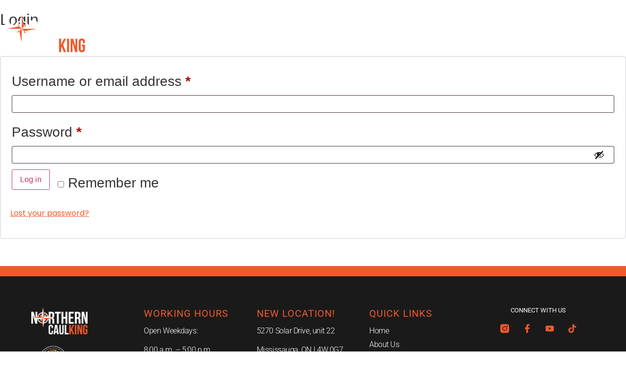

--- FILE ---
content_type: text/css
request_url: https://northerncaulking.com/wp-content/uploads/elementor/css/post-3924.css?ver=1764617077
body_size: 903
content:
.elementor-kit-3924{--e-global-color-primary:#F1592A;--e-global-color-secondary:#000000;--e-global-color-text:#000000;--e-global-color-accent:#E9760F;--e-global-color-3d761f9:#FFFFFF;--e-global-color-4d53b9a:#FFFFFF00;--e-global-color-9cb280b:#F3F2EF;--e-global-color-86624d1:#757575;--e-global-color-d230e2a:#14141480;--e-global-color-ba7ca70:#D84D4D;--e-global-typography-primary-font-family:"Bebas Neue";--e-global-typography-primary-font-size:105px;--e-global-typography-primary-font-weight:300;--e-global-typography-primary-text-transform:uppercase;--e-global-typography-primary-font-style:normal;--e-global-typography-primary-text-decoration:none;--e-global-typography-primary-line-height:1em;--e-global-typography-primary-letter-spacing:0px;--e-global-typography-secondary-font-family:"Overpass";--e-global-typography-secondary-font-size:38px;--e-global-typography-secondary-font-weight:300;--e-global-typography-secondary-text-transform:none;--e-global-typography-secondary-font-style:normal;--e-global-typography-secondary-text-decoration:none;--e-global-typography-secondary-line-height:1.4em;--e-global-typography-secondary-letter-spacing:-2px;--e-global-typography-text-font-family:"Poppins";--e-global-typography-text-font-size:14px;--e-global-typography-text-font-weight:300;--e-global-typography-text-text-transform:none;--e-global-typography-text-font-style:normal;--e-global-typography-text-text-decoration:none;--e-global-typography-text-line-height:23px;--e-global-typography-text-letter-spacing:0px;--e-global-typography-accent-font-family:"Poppins";--e-global-typography-accent-font-size:16px;--e-global-typography-accent-font-weight:normal;--e-global-typography-accent-text-transform:uppercase;--e-global-typography-accent-font-style:normal;--e-global-typography-accent-text-decoration:none;--e-global-typography-accent-line-height:1em;--e-global-typography-accent-letter-spacing:0px;--e-global-typography-f881bf5-font-family:"Overpass";--e-global-typography-f881bf5-font-size:14px;--e-global-typography-f881bf5-font-weight:normal;--e-global-typography-f881bf5-text-transform:capitalize;--e-global-typography-f881bf5-font-style:normal;--e-global-typography-f881bf5-text-decoration:none;--e-global-typography-f881bf5-line-height:1em;--e-global-typography-f881bf5-letter-spacing:0.5px;--e-global-typography-d46c61a-font-family:"Poppins";--e-global-typography-d46c61a-font-size:10.1vw;--e-global-typography-d46c61a-font-weight:300;--e-global-typography-d46c61a-text-transform:uppercase;--e-global-typography-d46c61a-font-style:normal;--e-global-typography-d46c61a-text-decoration:none;--e-global-typography-d46c61a-line-height:1em;--e-global-typography-d46c61a-letter-spacing:0px;--e-global-typography-5b1ac18-font-family:"Overpass";--e-global-typography-5b1ac18-font-size:16px;--e-global-typography-5b1ac18-font-weight:normal;--e-global-typography-5b1ac18-text-transform:none;--e-global-typography-5b1ac18-font-style:normal;--e-global-typography-5b1ac18-text-decoration:none;--e-global-typography-5b1ac18-line-height:1em;--e-global-typography-5b1ac18-letter-spacing:0px;--e-global-typography-373edb4-font-family:"Poppins";--e-global-typography-373edb4-font-size:16px;--e-global-typography-373edb4-font-weight:300;--e-global-typography-373edb4-text-transform:none;--e-global-typography-373edb4-font-style:normal;--e-global-typography-373edb4-text-decoration:none;--e-global-typography-373edb4-line-height:23px;--e-global-typography-373edb4-letter-spacing:0px;--e-global-typography-6f7a759-font-family:"Poppins";--e-global-typography-6f7a759-font-size:22px;--e-global-typography-6f7a759-font-weight:normal;--e-global-typography-6f7a759-text-transform:uppercase;--e-global-typography-6f7a759-font-style:normal;--e-global-typography-6f7a759-text-decoration:none;--e-global-typography-6f7a759-line-height:1.3em;--e-global-typography-6f7a759-letter-spacing:0px;--e-global-typography-832bc41-font-family:"Overpass";--e-global-typography-832bc41-font-size:28px;--e-global-typography-832bc41-font-weight:normal;--e-global-typography-832bc41-text-transform:capitalize;--e-global-typography-832bc41-font-style:normal;--e-global-typography-832bc41-text-decoration:none;--e-global-typography-832bc41-line-height:1.3em;--e-global-typography-832bc41-letter-spacing:-0.5px;--e-global-typography-63c7bff-font-family:"Poppins";--e-global-typography-63c7bff-font-size:14px;--e-global-typography-63c7bff-font-weight:normal;--e-global-typography-63c7bff-text-transform:uppercase;--e-global-typography-63c7bff-font-style:normal;--e-global-typography-63c7bff-text-decoration:none;--e-global-typography-63c7bff-line-height:23px;--e-global-typography-63c7bff-letter-spacing:0px;--e-global-typography-20e8fad-font-family:"Overpass";--e-global-typography-20e8fad-font-size:20px;--e-global-typography-20e8fad-font-weight:normal;--e-global-typography-20e8fad-text-transform:capitalize;--e-global-typography-20e8fad-font-style:normal;--e-global-typography-20e8fad-text-decoration:none;--e-global-typography-20e8fad-line-height:1.3em;--e-global-typography-20e8fad-letter-spacing:-0.5px;--e-global-typography-8df9f7c-font-family:"Poppins";--e-global-typography-8df9f7c-font-size:10px;--e-global-typography-8df9f7c-font-weight:300;--e-global-typography-8df9f7c-text-transform:capitalize;--e-global-typography-8df9f7c-font-style:normal;--e-global-typography-8df9f7c-text-decoration:none;--e-global-typography-8df9f7c-line-height:1em;--e-global-typography-8df9f7c-letter-spacing:0px;--e-global-typography-5aada3e-font-family:"Monoton";--e-global-typography-5aada3e-font-size:50px;background-color:var( --e-global-color-3d761f9 );font-family:"Tahoma", Sans-serif;font-size:28px;}.elementor-kit-3924 e-page-transition{background-color:#FFBC7D;}.site-header{background-color:#FFFFFF;padding-inline-end:6%;padding-inline-start:6%;}.elementor-kit-3924 p{margin-block-end:14px;}.elementor-kit-3924 a{color:var( --e-global-color-primary );font-family:"Poppins", Sans-serif;font-size:16px;}.elementor-section.elementor-section-boxed > .elementor-container{max-width:1575px;}.e-con{--container-max-width:1575px;}.elementor-widget:not(:last-child){margin-block-end:20px;}.elementor-element{--widgets-spacing:20px 20px;--widgets-spacing-row:20px;--widgets-spacing-column:20px;}{}h1.entry-title{display:var(--page-title-display);}.site-header .site-branding{flex-direction:column;align-items:stretch;}.site-header .header-inner{width:1310px;max-width:100%;}.site-header .site-branding .site-logo img{width:40px;max-width:40px;}.site-header .site-description{font-family:var( --e-global-typography-primary-font-family ), Sans-serif;font-size:var( --e-global-typography-primary-font-size );font-weight:var( --e-global-typography-primary-font-weight );text-transform:var( --e-global-typography-primary-text-transform );font-style:var( --e-global-typography-primary-font-style );text-decoration:var( --e-global-typography-primary-text-decoration );line-height:var( --e-global-typography-primary-line-height );letter-spacing:var( --e-global-typography-primary-letter-spacing );}.site-header .site-navigation ul.menu li a{color:var( --e-global-color-primary );}.site-header .site-navigation-toggle .site-navigation-toggle-icon{color:var( --e-global-color-secondary );}.site-header .site-navigation .menu li{font-family:"Lora", Sans-serif;font-size:21px;font-weight:100;text-transform:capitalize;font-style:normal;line-height:1em;letter-spacing:0.4px;}.site-footer .footer-inner{width:1575px;max-width:100%;}@media(max-width:1024px){.elementor-kit-3924{--e-global-typography-primary-font-size:70px;--e-global-typography-secondary-font-size:30px;--e-global-typography-secondary-line-height:1.3em;--e-global-typography-text-line-height:1.6em;--e-global-typography-accent-font-size:15px;--e-global-typography-d46c61a-font-size:92px;--e-global-typography-373edb4-font-size:15px;--e-global-typography-373edb4-line-height:1.6em;--e-global-typography-6f7a759-line-height:1.3em;--e-global-typography-832bc41-font-size:24px;--e-global-typography-832bc41-line-height:1.3em;--e-global-typography-63c7bff-line-height:1.3em;}.elementor-section.elementor-section-boxed > .elementor-container{max-width:1024px;}.e-con{--container-max-width:1024px;}.site-header .site-description{font-size:var( --e-global-typography-primary-font-size );line-height:var( --e-global-typography-primary-line-height );letter-spacing:var( --e-global-typography-primary-letter-spacing );}}@media(max-width:767px){.elementor-kit-3924{--e-global-typography-primary-font-size:46px;--e-global-typography-secondary-font-size:22px;--e-global-typography-secondary-letter-spacing:0px;--e-global-typography-text-font-size:13px;--e-global-typography-text-line-height:1.5em;--e-global-typography-accent-font-size:14px;--e-global-typography-d46c61a-font-size:14vw;--e-global-typography-373edb4-font-size:14px;--e-global-typography-6f7a759-font-size:19px;--e-global-typography-6f7a759-letter-spacing:0px;--e-global-typography-832bc41-font-size:19px;--e-global-typography-832bc41-letter-spacing:0px;--e-global-typography-63c7bff-letter-spacing:0px;--e-global-typography-20e8fad-letter-spacing:0px;}.elementor-kit-3924 a{font-size:14px;}.elementor-section.elementor-section-boxed > .elementor-container{max-width:767px;}.e-con{--container-max-width:767px;}.site-header .site-description{font-size:var( --e-global-typography-primary-font-size );line-height:var( --e-global-typography-primary-line-height );letter-spacing:var( --e-global-typography-primary-letter-spacing );}}

--- FILE ---
content_type: text/css
request_url: https://northerncaulking.com/wp-content/uploads/elementor/css/post-11331.css?ver=1764617078
body_size: 1189
content:
.elementor-11331 .elementor-element.elementor-element-f25a795:not(.elementor-motion-effects-element-type-background), .elementor-11331 .elementor-element.elementor-element-f25a795 > .elementor-motion-effects-container > .elementor-motion-effects-layer{background-color:var( --e-global-color-4d53b9a );}.elementor-11331 .elementor-element.elementor-element-f25a795 > .elementor-container{min-height:120px;}.elementor-11331 .elementor-element.elementor-element-f25a795{transition:background 0.3s, border 0.3s, border-radius 0.3s, box-shadow 0.3s;margin-top:0px;margin-bottom:-195px;z-index:10;}.elementor-11331 .elementor-element.elementor-element-f25a795 > .elementor-background-overlay{transition:background 0.3s, border-radius 0.3s, opacity 0.3s;}.elementor-bc-flex-widget .elementor-11331 .elementor-element.elementor-element-5897756.elementor-column .elementor-widget-wrap{align-items:center;}.elementor-11331 .elementor-element.elementor-element-5897756.elementor-column.elementor-element[data-element_type="column"] > .elementor-widget-wrap.elementor-element-populated{align-content:center;align-items:center;}.elementor-widget-theme-site-logo .widget-image-caption{color:var( --e-global-color-text );font-family:var( --e-global-typography-text-font-family ), Sans-serif;font-size:var( --e-global-typography-text-font-size );font-weight:var( --e-global-typography-text-font-weight );text-transform:var( --e-global-typography-text-text-transform );font-style:var( --e-global-typography-text-font-style );text-decoration:var( --e-global-typography-text-text-decoration );line-height:var( --e-global-typography-text-line-height );letter-spacing:var( --e-global-typography-text-letter-spacing );}.elementor-11331 .elementor-element.elementor-element-4814851 > .elementor-widget-container{padding:0px 0px 0px 0px;}.elementor-11331 .elementor-element.elementor-element-4814851{text-align:left;}.elementor-11331 .elementor-element.elementor-element-4814851 img{width:164px;max-width:100%;}.elementor-bc-flex-widget .elementor-11331 .elementor-element.elementor-element-34740e2.elementor-column .elementor-widget-wrap{align-items:center;}.elementor-11331 .elementor-element.elementor-element-34740e2.elementor-column.elementor-element[data-element_type="column"] > .elementor-widget-wrap.elementor-element-populated{align-content:center;align-items:center;}.elementor-widget-nav-menu .elementor-nav-menu .elementor-item{font-family:var( --e-global-typography-primary-font-family ), Sans-serif;font-size:var( --e-global-typography-primary-font-size );font-weight:var( --e-global-typography-primary-font-weight );text-transform:var( --e-global-typography-primary-text-transform );font-style:var( --e-global-typography-primary-font-style );text-decoration:var( --e-global-typography-primary-text-decoration );line-height:var( --e-global-typography-primary-line-height );letter-spacing:var( --e-global-typography-primary-letter-spacing );}.elementor-widget-nav-menu .elementor-nav-menu--main .elementor-item{color:var( --e-global-color-text );fill:var( --e-global-color-text );}.elementor-widget-nav-menu .elementor-nav-menu--main .elementor-item:hover,
					.elementor-widget-nav-menu .elementor-nav-menu--main .elementor-item.elementor-item-active,
					.elementor-widget-nav-menu .elementor-nav-menu--main .elementor-item.highlighted,
					.elementor-widget-nav-menu .elementor-nav-menu--main .elementor-item:focus{color:var( --e-global-color-accent );fill:var( --e-global-color-accent );}.elementor-widget-nav-menu .elementor-nav-menu--main:not(.e--pointer-framed) .elementor-item:before,
					.elementor-widget-nav-menu .elementor-nav-menu--main:not(.e--pointer-framed) .elementor-item:after{background-color:var( --e-global-color-accent );}.elementor-widget-nav-menu .e--pointer-framed .elementor-item:before,
					.elementor-widget-nav-menu .e--pointer-framed .elementor-item:after{border-color:var( --e-global-color-accent );}.elementor-widget-nav-menu{--e-nav-menu-divider-color:var( --e-global-color-text );}.elementor-widget-nav-menu .elementor-nav-menu--dropdown .elementor-item, .elementor-widget-nav-menu .elementor-nav-menu--dropdown  .elementor-sub-item{font-family:var( --e-global-typography-accent-font-family ), Sans-serif;font-size:var( --e-global-typography-accent-font-size );font-weight:var( --e-global-typography-accent-font-weight );text-transform:var( --e-global-typography-accent-text-transform );font-style:var( --e-global-typography-accent-font-style );text-decoration:var( --e-global-typography-accent-text-decoration );letter-spacing:var( --e-global-typography-accent-letter-spacing );}.elementor-11331 .elementor-element.elementor-element-54a69a6 .elementor-menu-toggle{margin-left:auto;background-color:var( --e-global-color-4d53b9a );}.elementor-11331 .elementor-element.elementor-element-54a69a6 .elementor-nav-menu .elementor-item{font-family:"Bebas Neue", Sans-serif;font-size:32px;font-weight:300;text-transform:uppercase;font-style:normal;text-decoration:none;line-height:1em;letter-spacing:0px;}.elementor-11331 .elementor-element.elementor-element-54a69a6 .elementor-nav-menu--main .elementor-item{color:var( --e-global-color-3d761f9 );fill:var( --e-global-color-3d761f9 );}.elementor-11331 .elementor-element.elementor-element-54a69a6 div.elementor-menu-toggle{color:var( --e-global-color-primary );}.elementor-11331 .elementor-element.elementor-element-54a69a6 div.elementor-menu-toggle svg{fill:var( --e-global-color-primary );}.elementor-bc-flex-widget .elementor-11331 .elementor-element.elementor-element-934c32f.elementor-column .elementor-widget-wrap{align-items:center;}.elementor-11331 .elementor-element.elementor-element-934c32f.elementor-column.elementor-element[data-element_type="column"] > .elementor-widget-wrap.elementor-element-populated{align-content:center;align-items:center;}.elementor-11331 .elementor-element.elementor-element-934c32f > .elementor-widget-wrap > .elementor-widget:not(.elementor-widget__width-auto):not(.elementor-widget__width-initial):not(:last-child):not(.elementor-absolute){margin-bottom:0px;}.elementor-11331 .elementor-element.elementor-element-cc4a283{width:var( --container-widget-width, 96.151% );max-width:96.151%;--container-widget-width:96.151%;--container-widget-flex-grow:0;}.elementor-11331 .elementor-element.elementor-element-cc4a283 .elementor-menu-toggle{margin-left:auto;background-color:var( --e-global-color-secondary );}.elementor-11331 .elementor-element.elementor-element-cc4a283 .elementor-nav-menu--dropdown a, .elementor-11331 .elementor-element.elementor-element-cc4a283 .elementor-menu-toggle{color:var( --e-global-color-primary );fill:var( --e-global-color-primary );}.elementor-11331 .elementor-element.elementor-element-cc4a283 .elementor-nav-menu--dropdown{background-color:var( --e-global-color-secondary );}.elementor-11331 .elementor-element.elementor-element-cc4a283 .elementor-nav-menu--dropdown a.elementor-item-active{color:var( --e-global-color-primary );background-color:var( --e-global-color-secondary );}.elementor-11331 .elementor-element.elementor-element-cc4a283 .elementor-nav-menu--dropdown .elementor-item, .elementor-11331 .elementor-element.elementor-element-cc4a283 .elementor-nav-menu--dropdown  .elementor-sub-item{font-family:"Bebas Neue", Sans-serif;font-size:38px;font-weight:300;text-transform:uppercase;font-style:normal;text-decoration:none;letter-spacing:0px;}.elementor-11331 .elementor-element.elementor-element-cc4a283 div.elementor-menu-toggle{color:var( --e-global-color-accent );}.elementor-11331 .elementor-element.elementor-element-cc4a283 div.elementor-menu-toggle svg{fill:var( --e-global-color-accent );}.elementor-theme-builder-content-area{height:400px;}.elementor-location-header:before, .elementor-location-footer:before{content:"";display:table;clear:both;}@media(min-width:768px){.elementor-11331 .elementor-element.elementor-element-5897756{width:21.746%;}.elementor-11331 .elementor-element.elementor-element-34740e2{width:63.923%;}.elementor-11331 .elementor-element.elementor-element-934c32f{width:13.64%;}}@media(max-width:1024px) and (min-width:768px){.elementor-11331 .elementor-element.elementor-element-34740e2{width:70%;}.elementor-11331 .elementor-element.elementor-element-934c32f{width:2%;}}@media(max-width:1024px){.elementor-widget-theme-site-logo .widget-image-caption{font-size:var( --e-global-typography-text-font-size );line-height:var( --e-global-typography-text-line-height );letter-spacing:var( --e-global-typography-text-letter-spacing );}.elementor-11331 .elementor-element.elementor-element-4814851 img{width:121px;}.elementor-widget-nav-menu .elementor-nav-menu .elementor-item{font-size:var( --e-global-typography-primary-font-size );line-height:var( --e-global-typography-primary-line-height );letter-spacing:var( --e-global-typography-primary-letter-spacing );}.elementor-widget-nav-menu .elementor-nav-menu--dropdown .elementor-item, .elementor-widget-nav-menu .elementor-nav-menu--dropdown  .elementor-sub-item{font-size:var( --e-global-typography-accent-font-size );letter-spacing:var( --e-global-typography-accent-letter-spacing );}.elementor-11331 .elementor-element.elementor-element-54a69a6 .elementor-nav-menu .elementor-item{font-size:16px;}.elementor-11331 .elementor-element.elementor-element-54a69a6 .elementor-nav-menu--main .elementor-item{padding-top:0px;padding-bottom:0px;}.elementor-11331 .elementor-element.elementor-element-cc4a283{--container-widget-width:86px;--container-widget-flex-grow:0;width:var( --container-widget-width, 86px );max-width:86px;}.elementor-11331 .elementor-element.elementor-element-cc4a283 .elementor-nav-menu--dropdown .elementor-item, .elementor-11331 .elementor-element.elementor-element-cc4a283 .elementor-nav-menu--dropdown  .elementor-sub-item{font-size:21px;}}@media(max-width:767px){.elementor-11331 .elementor-element.elementor-element-f25a795 > .elementor-container{max-width:500px;}.elementor-11331 .elementor-element.elementor-element-f25a795{margin-top:0px;margin-bottom:-190px;padding:0px 0px 0px 0px;}.elementor-11331 .elementor-element.elementor-element-5897756{width:30%;}.elementor-widget-theme-site-logo .widget-image-caption{font-size:var( --e-global-typography-text-font-size );line-height:var( --e-global-typography-text-line-height );letter-spacing:var( --e-global-typography-text-letter-spacing );}.elementor-11331 .elementor-element.elementor-element-34740e2{width:70%;}.elementor-11331 .elementor-element.elementor-element-34740e2 > .elementor-element-populated{padding:0px 0px 0px 0px;}.elementor-widget-nav-menu .elementor-nav-menu .elementor-item{font-size:var( --e-global-typography-primary-font-size );line-height:var( --e-global-typography-primary-line-height );letter-spacing:var( --e-global-typography-primary-letter-spacing );}.elementor-widget-nav-menu .elementor-nav-menu--dropdown .elementor-item, .elementor-widget-nav-menu .elementor-nav-menu--dropdown  .elementor-sub-item{font-size:var( --e-global-typography-accent-font-size );letter-spacing:var( --e-global-typography-accent-letter-spacing );}.elementor-11331 .elementor-element.elementor-element-54a69a6 .elementor-nav-menu .elementor-item{font-size:18px;letter-spacing:0px;word-spacing:0em;}.elementor-11331 .elementor-element.elementor-element-54a69a6 .e--pointer-framed .elementor-item:before{border-width:0px;}.elementor-11331 .elementor-element.elementor-element-54a69a6 .e--pointer-framed.e--animation-draw .elementor-item:before{border-width:0 0 0px 0px;}.elementor-11331 .elementor-element.elementor-element-54a69a6 .e--pointer-framed.e--animation-draw .elementor-item:after{border-width:0px 0px 0 0;}.elementor-11331 .elementor-element.elementor-element-54a69a6 .e--pointer-framed.e--animation-corners .elementor-item:before{border-width:0px 0 0 0px;}.elementor-11331 .elementor-element.elementor-element-54a69a6 .e--pointer-framed.e--animation-corners .elementor-item:after{border-width:0 0px 0px 0;}.elementor-11331 .elementor-element.elementor-element-54a69a6 .e--pointer-underline .elementor-item:after,
					 .elementor-11331 .elementor-element.elementor-element-54a69a6 .e--pointer-overline .elementor-item:before,
					 .elementor-11331 .elementor-element.elementor-element-54a69a6 .e--pointer-double-line .elementor-item:before,
					 .elementor-11331 .elementor-element.elementor-element-54a69a6 .e--pointer-double-line .elementor-item:after{height:0px;}.elementor-11331 .elementor-element.elementor-element-54a69a6 .elementor-nav-menu--main .elementor-item{padding-left:6px;padding-right:6px;}.elementor-11331 .elementor-element.elementor-element-54a69a6 .elementor-nav-menu--main > .elementor-nav-menu > li > .elementor-nav-menu--dropdown, .elementor-11331 .elementor-element.elementor-element-54a69a6 .elementor-nav-menu__container.elementor-nav-menu--dropdown{margin-top:38px !important;}.elementor-11331 .elementor-element.elementor-element-54a69a6{--nav-menu-icon-size:28px;}.elementor-11331 .elementor-element.elementor-element-54a69a6 .elementor-menu-toggle{border-width:0px;}.elementor-11331 .elementor-element.elementor-element-934c32f.elementor-column > .elementor-widget-wrap{justify-content:center;}.elementor-11331 .elementor-element.elementor-element-cc4a283{width:100%;max-width:100%;--nav-menu-icon-size:17px;}.elementor-11331 .elementor-element.elementor-element-cc4a283 .elementor-nav-menu--dropdown .elementor-item, .elementor-11331 .elementor-element.elementor-element-cc4a283 .elementor-nav-menu--dropdown  .elementor-sub-item{font-size:19px;}.elementor-11331 .elementor-element.elementor-element-cc4a283 .elementor-nav-menu--main > .elementor-nav-menu > li > .elementor-nav-menu--dropdown, .elementor-11331 .elementor-element.elementor-element-cc4a283 .elementor-nav-menu__container.elementor-nav-menu--dropdown{margin-top:21px !important;}}/* Start custom CSS for section, class: .elementor-element-f25a795 */.elementor-11331 .elementor-element.elementor-element-f25a795.elementor-sticky--effects{
background-color: rgba(0,0,0,0.5)!important
}
.elementor-11331 .elementor-element.elementor-element-f25a795{
transition: background-color 1s ease !important;
}
.elementor-11331 .elementor-element.elementor-element-f25a795.elementor-sticky--effects >.elementor-container{
min-height: 70px;
}
.elementor-11331 .elementor-element.elementor-element-f25a795 > .elementor-container{
transition: min-height 1s ease !important;
}/* End custom CSS */

--- FILE ---
content_type: text/css
request_url: https://northerncaulking.com/wp-content/uploads/elementor/css/post-11347.css?ver=1764617078
body_size: 1288
content:
.elementor-11347 .elementor-element.elementor-element-f846d87:not(.elementor-motion-effects-element-type-background), .elementor-11347 .elementor-element.elementor-element-f846d87 > .elementor-motion-effects-container > .elementor-motion-effects-layer{background-color:var( --e-global-color-primary );}.elementor-11347 .elementor-element.elementor-element-f846d87 > .elementor-container{max-width:1600px;}.elementor-11347 .elementor-element.elementor-element-f846d87{transition:background 0.3s, border 0.3s, border-radius 0.3s, box-shadow 0.3s;padding:10px 10px 10px 10px;}.elementor-11347 .elementor-element.elementor-element-f846d87 > .elementor-background-overlay{transition:background 0.3s, border-radius 0.3s, opacity 0.3s;}.elementor-11347 .elementor-element.elementor-element-39635066:not(.elementor-motion-effects-element-type-background), .elementor-11347 .elementor-element.elementor-element-39635066 > .elementor-motion-effects-container > .elementor-motion-effects-layer{background-color:#1B1A1A;}.elementor-11347 .elementor-element.elementor-element-39635066{transition:background 0.3s, border 0.3s, border-radius 0.3s, box-shadow 0.3s;padding:5% 5% 3% 5%;}.elementor-11347 .elementor-element.elementor-element-39635066 > .elementor-background-overlay{transition:background 0.3s, border-radius 0.3s, opacity 0.3s;}.elementor-widget-image .widget-image-caption{color:var( --e-global-color-text );font-family:var( --e-global-typography-text-font-family ), Sans-serif;font-size:var( --e-global-typography-text-font-size );font-weight:var( --e-global-typography-text-font-weight );text-transform:var( --e-global-typography-text-text-transform );font-style:var( --e-global-typography-text-font-style );text-decoration:var( --e-global-typography-text-text-decoration );line-height:var( --e-global-typography-text-line-height );letter-spacing:var( --e-global-typography-text-letter-spacing );}.elementor-11347 .elementor-element.elementor-element-1a58d9a7{text-align:left;}.elementor-11347 .elementor-element.elementor-element-1a58d9a7 img{width:50%;}.elementor-11347 .elementor-element.elementor-element-2a4664a{text-align:left;}.elementor-11347 .elementor-element.elementor-element-2a4664a img{width:38%;max-width:100%;}.elementor-11347 .elementor-element.elementor-element-622da69 > .elementor-widget-wrap > .elementor-widget:not(.elementor-widget__width-auto):not(.elementor-widget__width-initial):not(:last-child):not(.elementor-absolute){margin-bottom:10px;}.elementor-widget-heading .elementor-heading-title{font-family:var( --e-global-typography-primary-font-family ), Sans-serif;font-size:var( --e-global-typography-primary-font-size );font-weight:var( --e-global-typography-primary-font-weight );text-transform:var( --e-global-typography-primary-text-transform );font-style:var( --e-global-typography-primary-font-style );text-decoration:var( --e-global-typography-primary-text-decoration );line-height:var( --e-global-typography-primary-line-height );letter-spacing:var( --e-global-typography-primary-letter-spacing );color:var( --e-global-color-primary );}.elementor-11347 .elementor-element.elementor-element-69a73633 .elementor-heading-title{font-family:"Roboto", Sans-serif;font-size:20px;font-weight:400;text-transform:uppercase;font-style:normal;text-decoration:none;line-height:25px;letter-spacing:1px;color:var( --e-global-color-primary );}.elementor-widget-text-editor{font-family:var( --e-global-typography-text-font-family ), Sans-serif;font-size:var( --e-global-typography-text-font-size );font-weight:var( --e-global-typography-text-font-weight );text-transform:var( --e-global-typography-text-text-transform );font-style:var( --e-global-typography-text-font-style );text-decoration:var( --e-global-typography-text-text-decoration );line-height:var( --e-global-typography-text-line-height );letter-spacing:var( --e-global-typography-text-letter-spacing );color:var( --e-global-color-text );}.elementor-widget-text-editor.elementor-drop-cap-view-stacked .elementor-drop-cap{background-color:var( --e-global-color-primary );}.elementor-widget-text-editor.elementor-drop-cap-view-framed .elementor-drop-cap, .elementor-widget-text-editor.elementor-drop-cap-view-default .elementor-drop-cap{color:var( --e-global-color-primary );border-color:var( --e-global-color-primary );}.elementor-11347 .elementor-element.elementor-element-2b99a208{column-gap:0px;font-family:"Roboto", Sans-serif;font-size:16px;font-weight:300;text-transform:none;font-style:normal;text-decoration:none;line-height:1.6em;letter-spacing:-0.45px;color:#FFFFFF;}.elementor-11347 .elementor-element.elementor-element-1f4a9b1f > .elementor-widget-wrap > .elementor-widget:not(.elementor-widget__width-auto):not(.elementor-widget__width-initial):not(:last-child):not(.elementor-absolute){margin-bottom:10px;}.elementor-11347 .elementor-element.elementor-element-4108489e .elementor-heading-title{font-family:"Roboto", Sans-serif;font-size:20px;font-weight:400;text-transform:uppercase;font-style:normal;text-decoration:none;line-height:25px;letter-spacing:1px;color:var( --e-global-color-primary );}.elementor-11347 .elementor-element.elementor-element-214eae3d{text-align:left;font-family:"Roboto", Sans-serif;font-size:16px;font-weight:300;text-transform:none;font-style:normal;text-decoration:none;line-height:1.6em;letter-spacing:-0.45px;color:#FFFFFF;}.elementor-11347 .elementor-element.elementor-element-4999901a > .elementor-widget-wrap > .elementor-widget:not(.elementor-widget__width-auto):not(.elementor-widget__width-initial):not(:last-child):not(.elementor-absolute){margin-bottom:10px;}.elementor-11347 .elementor-element.elementor-element-4999901a .elementor-element-populated .elementor-heading-title{color:var( --e-global-color-primary );}.elementor-11347 .elementor-element.elementor-element-4999901a > .elementor-element-populated{color:#FFFFFF;text-align:left;}.elementor-11347 .elementor-element.elementor-element-7a36a4f1 .elementor-heading-title{font-family:"Roboto", Sans-serif;font-size:20px;font-weight:400;text-transform:uppercase;font-style:normal;text-decoration:none;line-height:25px;letter-spacing:1px;color:#E4531C;}.elementor-widget-nav-menu .elementor-nav-menu .elementor-item{font-family:var( --e-global-typography-primary-font-family ), Sans-serif;font-size:var( --e-global-typography-primary-font-size );font-weight:var( --e-global-typography-primary-font-weight );text-transform:var( --e-global-typography-primary-text-transform );font-style:var( --e-global-typography-primary-font-style );text-decoration:var( --e-global-typography-primary-text-decoration );line-height:var( --e-global-typography-primary-line-height );letter-spacing:var( --e-global-typography-primary-letter-spacing );}.elementor-widget-nav-menu .elementor-nav-menu--main .elementor-item{color:var( --e-global-color-text );fill:var( --e-global-color-text );}.elementor-widget-nav-menu .elementor-nav-menu--main .elementor-item:hover,
					.elementor-widget-nav-menu .elementor-nav-menu--main .elementor-item.elementor-item-active,
					.elementor-widget-nav-menu .elementor-nav-menu--main .elementor-item.highlighted,
					.elementor-widget-nav-menu .elementor-nav-menu--main .elementor-item:focus{color:var( --e-global-color-accent );fill:var( --e-global-color-accent );}.elementor-widget-nav-menu .elementor-nav-menu--main:not(.e--pointer-framed) .elementor-item:before,
					.elementor-widget-nav-menu .elementor-nav-menu--main:not(.e--pointer-framed) .elementor-item:after{background-color:var( --e-global-color-accent );}.elementor-widget-nav-menu .e--pointer-framed .elementor-item:before,
					.elementor-widget-nav-menu .e--pointer-framed .elementor-item:after{border-color:var( --e-global-color-accent );}.elementor-widget-nav-menu{--e-nav-menu-divider-color:var( --e-global-color-text );}.elementor-widget-nav-menu .elementor-nav-menu--dropdown .elementor-item, .elementor-widget-nav-menu .elementor-nav-menu--dropdown  .elementor-sub-item{font-family:var( --e-global-typography-accent-font-family ), Sans-serif;font-size:var( --e-global-typography-accent-font-size );font-weight:var( --e-global-typography-accent-font-weight );text-transform:var( --e-global-typography-accent-text-transform );font-style:var( --e-global-typography-accent-font-style );text-decoration:var( --e-global-typography-accent-text-decoration );letter-spacing:var( --e-global-typography-accent-letter-spacing );}.elementor-11347 .elementor-element.elementor-element-1e5d1ab2 .elementor-nav-menu .elementor-item{font-family:"Roboto", Sans-serif;font-size:16px;font-weight:300;text-transform:none;font-style:normal;text-decoration:none;line-height:1.6em;letter-spacing:-0.45px;}.elementor-11347 .elementor-element.elementor-element-1e5d1ab2 .elementor-nav-menu--main .elementor-item{color:#FFFFFF;fill:#FFFFFF;padding-left:0px;padding-right:0px;padding-top:0px;padding-bottom:0px;}.elementor-11347 .elementor-element.elementor-element-1e5d1ab2 .elementor-nav-menu--main .elementor-item:hover,
					.elementor-11347 .elementor-element.elementor-element-1e5d1ab2 .elementor-nav-menu--main .elementor-item.elementor-item-active,
					.elementor-11347 .elementor-element.elementor-element-1e5d1ab2 .elementor-nav-menu--main .elementor-item.highlighted,
					.elementor-11347 .elementor-element.elementor-element-1e5d1ab2 .elementor-nav-menu--main .elementor-item:focus{color:var( --e-global-color-primary );fill:var( --e-global-color-primary );}.elementor-11347 .elementor-element.elementor-element-1e5d1ab2 .elementor-nav-menu--main .elementor-item.elementor-item-active{color:#FFFFFF;}.elementor-11347 .elementor-element.elementor-element-1e5d1ab2 .elementor-nav-menu--main:not(.e--pointer-framed) .elementor-item.elementor-item-active:before,
					.elementor-11347 .elementor-element.elementor-element-1e5d1ab2 .elementor-nav-menu--main:not(.e--pointer-framed) .elementor-item.elementor-item-active:after{background-color:var( --e-global-color-primary );}.elementor-11347 .elementor-element.elementor-element-1e5d1ab2 .e--pointer-framed .elementor-item.elementor-item-active:before,
					.elementor-11347 .elementor-element.elementor-element-1e5d1ab2 .e--pointer-framed .elementor-item.elementor-item-active:after{border-color:var( --e-global-color-primary );}.elementor-11347 .elementor-element.elementor-element-1e5d1ab2{--e-nav-menu-horizontal-menu-item-margin:calc( 3px / 2 );}.elementor-11347 .elementor-element.elementor-element-1e5d1ab2 .elementor-nav-menu--main:not(.elementor-nav-menu--layout-horizontal) .elementor-nav-menu > li:not(:last-child){margin-bottom:3px;}.elementor-11347 .elementor-element.elementor-element-1e5d1ab2 .elementor-nav-menu--dropdown li:not(:last-child){border-style:dashed;}.elementor-11347 .elementor-element.elementor-element-268901c7 > .elementor-widget-wrap > .elementor-widget:not(.elementor-widget__width-auto):not(.elementor-widget__width-initial):not(:last-child):not(.elementor-absolute){margin-bottom:10px;}.elementor-11347 .elementor-element.elementor-element-268901c7 .elementor-element-populated .elementor-heading-title{color:#FFFFFF;}.elementor-11347 .elementor-element.elementor-element-268901c7 > .elementor-element-populated{color:#FFFFFF;}.elementor-11347 .elementor-element.elementor-element-6b59a4d1{text-align:center;}.elementor-11347 .elementor-element.elementor-element-6b59a4d1 .elementor-heading-title{font-family:"Roboto", Sans-serif;font-size:1vw;font-weight:400;text-transform:uppercase;font-style:normal;line-height:1em;color:#FFFFFF;}.elementor-11347 .elementor-element.elementor-element-1079ff38{--grid-template-columns:repeat(0, auto);--icon-size:18px;--grid-column-gap:20px;--grid-row-gap:0px;}.elementor-11347 .elementor-element.elementor-element-1079ff38 .elementor-widget-container{text-align:center;}.elementor-11347 .elementor-element.elementor-element-1079ff38 .elementor-social-icon{background-color:rgba(255, 255, 255, 0);--icon-padding:0em;}.elementor-11347 .elementor-element.elementor-element-1079ff38 .elementor-social-icon i{color:var( --e-global-color-primary );}.elementor-11347 .elementor-element.elementor-element-1079ff38 .elementor-social-icon svg{fill:var( --e-global-color-primary );}.elementor-11347 .elementor-element.elementor-element-1079ff38 .elementor-social-icon:hover i{color:#ACA298;}.elementor-11347 .elementor-element.elementor-element-1079ff38 .elementor-social-icon:hover svg{fill:#ACA298;}.elementor-11347 .elementor-element.elementor-element-69f3b44f > .elementor-container > .elementor-column > .elementor-widget-wrap{align-content:center;align-items:center;}.elementor-11347 .elementor-element.elementor-element-69f3b44f:not(.elementor-motion-effects-element-type-background), .elementor-11347 .elementor-element.elementor-element-69f3b44f > .elementor-motion-effects-container > .elementor-motion-effects-layer{background-color:#F8F3EF;}.elementor-11347 .elementor-element.elementor-element-69f3b44f > .elementor-container{min-height:50px;}.elementor-11347 .elementor-element.elementor-element-69f3b44f{transition:background 0.3s, border 0.3s, border-radius 0.3s, box-shadow 0.3s;padding:0% 5% 0% 5%;}.elementor-11347 .elementor-element.elementor-element-69f3b44f > .elementor-background-overlay{transition:background 0.3s, border-radius 0.3s, opacity 0.3s;}.elementor-11347 .elementor-element.elementor-element-74a35c1f{text-align:center;}.elementor-11347 .elementor-element.elementor-element-74a35c1f .elementor-heading-title{font-family:"Roboto", Sans-serif;font-size:16px;font-weight:300;text-transform:none;font-style:normal;text-decoration:none;line-height:1.6em;letter-spacing:-0.45px;color:#000000;}.elementor-theme-builder-content-area{height:400px;}.elementor-location-header:before, .elementor-location-footer:before{content:"";display:table;clear:both;}@media(max-width:1024px){.elementor-widget-image .widget-image-caption{font-size:var( --e-global-typography-text-font-size );line-height:var( --e-global-typography-text-line-height );letter-spacing:var( --e-global-typography-text-letter-spacing );}.elementor-11347 .elementor-element.elementor-element-1a58d9a7 img{width:24%;}.elementor-11347 .elementor-element.elementor-element-2a4664a img{width:28%;max-width:100%;}.elementor-11347 .elementor-element.elementor-element-622da69 > .elementor-element-populated{margin:10% 0% 0% 0%;--e-column-margin-right:0%;--e-column-margin-left:0%;}.elementor-widget-heading .elementor-heading-title{font-size:var( --e-global-typography-primary-font-size );line-height:var( --e-global-typography-primary-line-height );letter-spacing:var( --e-global-typography-primary-letter-spacing );}.elementor-widget-text-editor{font-size:var( --e-global-typography-text-font-size );line-height:var( --e-global-typography-text-line-height );letter-spacing:var( --e-global-typography-text-letter-spacing );}.elementor-11347 .elementor-element.elementor-element-2b99a208{font-size:14px;}.elementor-11347 .elementor-element.elementor-element-1f4a9b1f > .elementor-element-populated{margin:10% 0% 0% 0%;--e-column-margin-right:0%;--e-column-margin-left:0%;padding:0% 5% 0% 0%;}.elementor-11347 .elementor-element.elementor-element-214eae3d{font-size:14px;}.elementor-11347 .elementor-element.elementor-element-4999901a > .elementor-element-populated{margin:10% 0% 0% 0%;--e-column-margin-right:0%;--e-column-margin-left:0%;}.elementor-widget-nav-menu .elementor-nav-menu .elementor-item{font-size:var( --e-global-typography-primary-font-size );line-height:var( --e-global-typography-primary-line-height );letter-spacing:var( --e-global-typography-primary-letter-spacing );}.elementor-widget-nav-menu .elementor-nav-menu--dropdown .elementor-item, .elementor-widget-nav-menu .elementor-nav-menu--dropdown  .elementor-sub-item{font-size:var( --e-global-typography-accent-font-size );letter-spacing:var( --e-global-typography-accent-letter-spacing );}.elementor-11347 .elementor-element.elementor-element-1e5d1ab2 .elementor-nav-menu .elementor-item{font-size:14px;}.elementor-11347 .elementor-element.elementor-element-268901c7 > .elementor-element-populated{margin:10% 0% 0% 0%;--e-column-margin-right:0%;--e-column-margin-left:0%;}.elementor-11347 .elementor-element.elementor-element-6b59a4d1 .elementor-heading-title{font-size:2vw;}.elementor-11347 .elementor-element.elementor-element-74a35c1f .elementor-heading-title{font-size:14px;}}@media(max-width:767px){.elementor-11347 .elementor-element.elementor-element-39635066{padding:15% 5% 5% 5%;}.elementor-widget-image .widget-image-caption{font-size:var( --e-global-typography-text-font-size );line-height:var( --e-global-typography-text-line-height );letter-spacing:var( --e-global-typography-text-letter-spacing );}.elementor-11347 .elementor-element.elementor-element-2a4664a img{width:25%;}.elementor-widget-heading .elementor-heading-title{font-size:var( --e-global-typography-primary-font-size );line-height:var( --e-global-typography-primary-line-height );letter-spacing:var( --e-global-typography-primary-letter-spacing );}.elementor-widget-text-editor{font-size:var( --e-global-typography-text-font-size );line-height:var( --e-global-typography-text-line-height );letter-spacing:var( --e-global-typography-text-letter-spacing );}.elementor-widget-nav-menu .elementor-nav-menu .elementor-item{font-size:var( --e-global-typography-primary-font-size );line-height:var( --e-global-typography-primary-line-height );letter-spacing:var( --e-global-typography-primary-letter-spacing );}.elementor-widget-nav-menu .elementor-nav-menu--dropdown .elementor-item, .elementor-widget-nav-menu .elementor-nav-menu--dropdown  .elementor-sub-item{font-size:var( --e-global-typography-accent-font-size );letter-spacing:var( --e-global-typography-accent-letter-spacing );}.elementor-11347 .elementor-element.elementor-element-6b59a4d1 .elementor-heading-title{font-size:5vw;}}@media(max-width:1024px) and (min-width:768px){.elementor-11347 .elementor-element.elementor-element-39909f50{width:100%;}.elementor-11347 .elementor-element.elementor-element-622da69{width:50%;}.elementor-11347 .elementor-element.elementor-element-1f4a9b1f{width:50%;}.elementor-11347 .elementor-element.elementor-element-4999901a{width:50%;}.elementor-11347 .elementor-element.elementor-element-268901c7{width:50%;}}